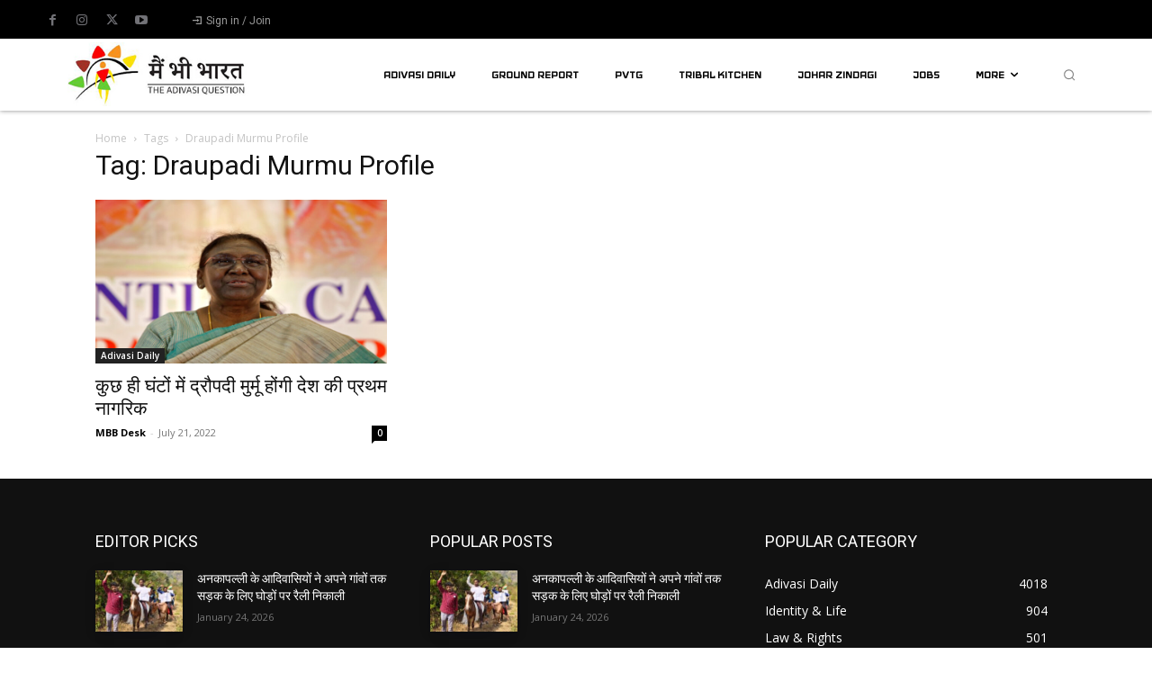

--- FILE ---
content_type: text/html; charset=utf-8
request_url: https://www.google.com/recaptcha/api2/aframe
body_size: 267
content:
<!DOCTYPE HTML><html><head><meta http-equiv="content-type" content="text/html; charset=UTF-8"></head><body><script nonce="gICsVF6eMy5JPHo6TRqspg">/** Anti-fraud and anti-abuse applications only. See google.com/recaptcha */ try{var clients={'sodar':'https://pagead2.googlesyndication.com/pagead/sodar?'};window.addEventListener("message",function(a){try{if(a.source===window.parent){var b=JSON.parse(a.data);var c=clients[b['id']];if(c){var d=document.createElement('img');d.src=c+b['params']+'&rc='+(localStorage.getItem("rc::a")?sessionStorage.getItem("rc::b"):"");window.document.body.appendChild(d);sessionStorage.setItem("rc::e",parseInt(sessionStorage.getItem("rc::e")||0)+1);localStorage.setItem("rc::h",'1769258296904');}}}catch(b){}});window.parent.postMessage("_grecaptcha_ready", "*");}catch(b){}</script></body></html>